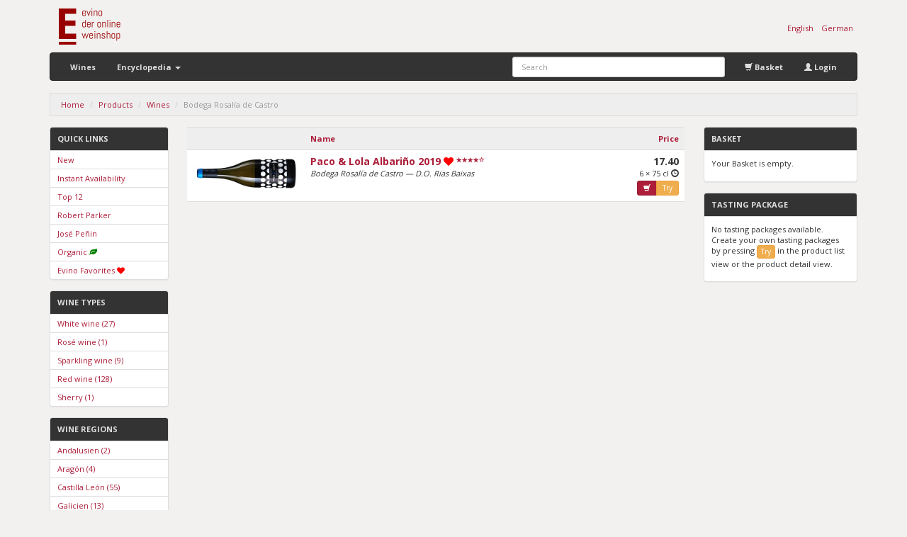

--- FILE ---
content_type: text/html; charset=utf-8
request_url: https://www.evino.ch/en-us/wine/bodega-rosalia-de-castro/
body_size: 7096
content:
<!DOCTYPE html>
<html lang="en-us">
<head>
  <meta charset="utf-8">
  <meta name="viewport" content="width=device-width, initial-scale=1.0">
  <meta name="description" content="">
  <meta name="keywords" content="">
  <meta name="author" content="Evino GmbH – www.evino.ch">
  <meta name="google-site-verification" content="l2GLxQAadHOBcezQsPdWbJpCrPlrJeUUtK0qr9DA7AA" />
  <link rel="shortcut icon" href="/static/shop/ico/favicon.ico">


  <title>Evino – Der Online Weinshop</title>

  <link href='//fonts.googleapis.com/css?family=Open+Sans:400,300,700' rel='stylesheet' type='text/css'>
  <link href="/static/shop3/bootstrap3/css/bootstrap.min.css" rel="stylesheet">
  <link href="/static/shop3/bootstrap3/css/evino-theme.css" rel="stylesheet">
  <link href="/static/shop3/bootstrap3/css/overrides.css" rel="stylesheet">
  <link href="/static/shop/css/typeahead.js-bootstrap.css" rel="stylesheet">
  <link href="//maxcdn.bootstrapcdn.com/font-awesome/4.2.0/css/font-awesome.min.css" rel="stylesheet">

  
    <link rel="alternate" hreflang="en-us" href="/en-us/wine/bodega-rosalia-de-castro/">
  
    <link rel="alternate" hreflang="de-ch" href="/de-ch/wein/bodega-rosalia-de-castro/">
  

  <script src="/static/shop3/js/jquery.js"></script>
  <!-- HTML5 shim and Respond.js IE8 support of HTML5 elements and media queries -->
  <!--[if lt IE 9]>
      <script src="/static/shop3/js/html5shiv.js"></script>
      <script src="/static/shop3/js/respond.min.js"></script>
  <![endif]-->
  <script>
    (function(i,s,o,g,r,a,m){i['GoogleAnalyticsObject']=r;i[r]=i[r]||function(){
    (i[r].q=i[r].q||[]).push(arguments)},i[r].l=1*new Date();a=s.createElement(o),
    m=s.getElementsByTagName(o)[0];a.async=1;a.src=g;m.parentNode.insertBefore(a,m)
    })(window,document,'script','//www.google-analytics.com/analytics.js','ga');

    ga('create', 'UA-48956939-1', 'auto');
    ga('set', 'forceSSL', true);
    ga('require', 'ec');
    ga('set', '&cu', 'CHF');

    function addToCart(product) {
      ga('ec:addProduct', {
        'id': product.id,
        'name': product.name,
        'price': product.price,
        'quantity': 1
      });
      ga('ec:setAction', 'add');
      ga('send', 'event', 'UX', 'click', 'add to cart');
    }

    function removeFromCart(product) {
      ga('ec:addProduct', {
        'id': product.id,
        'name': product.name,
        'price': product.price,
        'quantity': 1
      });
      ga('ec:setAction', 'remove');
      ga('send', 'event', 'UX', 'click', 'remove from cart');
    }

    function viewProduct(product) {
      ga('ec:addProduct', {
        'id': product.id,
        'name': product.name
      });
      ga('ec:setAction', 'click');
      ga('send', 'event', 'UX', 'click', 'clicked product');
    }

    
  
  
    
    ga('ec:addImpression', {
      'id': 'P2503',
      'name': 'Paco &amp; Lola Albariño 2019',
      'position': 1,
      'list': 'Producer List'
    });
    
  


    ga('send', 'pageview');
  </script>
  
</head>

<body itemscope itemtype="http://schema.org/WebPage">

<div id="wrap">
<div class="container">
  <div class="row">
    <div class="col-md-6"><a class="navbar-brand" href="/en-us/home/"><img src="/static/shop3/img/evino-logo%402x.png" style="height: 51px"></a></div>
    <div class="col-md-18">
      <div class="btn-toolbar pull-right" role="toolbar" style="margin-top: 25px">
      <div class="btn-group">
        
          <a class="btn btn-link" style="padding-left: 5px; padding-right: 5px" href="/en-us/wine/bodega-rosalia-de-castro/" title="English">English</a>
        
          <a class="btn btn-link" style="padding-left: 5px; padding-right: 5px" href="/de-ch/wein/bodega-rosalia-de-castro/" title="German">German</a>
        
      </div>
      
      <!--<div class="btn-group">
          <a class="btn btn-default" href="/currencies/setcurrency/?currency=CHF" title="CHF">CHF</a>
          <a class="btn btn-default" href="/currencies/setcurrency/?currency=EUR" title="Euro">€</a>
      </div>-->
      </div>
    </div>
  </div>

<!-- Fixed navbar -->
  <div class="navbar navbar-inverse">
      <div class="navbar-header">
        <button type="button" class="navbar-toggle" data-toggle="collapse" data-target=".navbar-collapse">
          <span class="icon-bar"></span>
          <span class="icon-bar"></span>
          <span class="icon-bar"></span>
        </button>
      </div>
      
        <div class="navbar-collapse collapse">
          

<ul class="nav navbar-nav">
    <li class="dropdown visible-xs visible-sm"><a class="dropdown-toggle" data-toggle="dropdown" href="#">Wine Types <b class="caret"></b></a>
      <ul class="dropdown-menu">
        
          
            <li><a href="/en-us/wine/white-wine/">White wine (27)</a></li>
          
        
          
            <li><a href="/en-us/wine/rose-wine/">Rosé wine (1)</a></li>
          
        
          
            <li><a href="/en-us/wine/sparkling-wine/">Sparkling wine (9)</a></li>
          
        
          
        
          
            <li><a href="/en-us/wine/red-wine/">Red wine (128)</a></li>
          
        
          
            <li><a href="/en-us/wine/sherry/">Sherry (1)</a></li>
          
        
      </ul>
    </li>
    <li class="dropdown visible-xs visible-sm"><a class="dropdown-toggle" data-toggle="dropdown" href="#">Wine Regions <b class="caret"></b></a>
      <ul class="dropdown-menu">
      
          
              <li><a href="/en-us/wine/andalusien/">Andalusien (2)</a></li>
              
          
      
          
              <li><a href="/en-us/wine/aragon/">Aragón (4)</a></li>
              
          
      
          
              <li><a href="/en-us/wine/castilla-leon/">Castilla León (55)</a></li>
              
          
      
          
              <li><a href="/en-us/wine/galicien/">Galicien (13)</a></li>
              
          
      
          
              <li><a href="/en-us/wine/katalonien/">Katalonien (55)</a></li>
              
          
      
          
              <li><a href="/en-us/wine/la-mancha/">La Mancha (4)</a></li>
              
          
      
          
              <li><a href="/en-us/wine/murcia/">Murcia (1)</a></li>
              
          
      
          
              <li><a href="/en-us/wine/rioja/">Rioja (29)</a></li>
              
          
      
          
              <li><a href="/en-us/wine/valencia/">Valencia (3)</a></li>
              
          
      
      </ul>
    </li>
    <li class="dropdown visible-xs visible-sm"><a class="dropdown-toggle" data-toggle="dropdown" href="#">Quick Links <b class="caret"></b></a>
      <ul class="dropdown-menu">
        <li><a href="/en-us/wine/new/">New</a></li>
        <li><a href="/en-us/wine/available/">Instant Availability</a></li>
        <li><a href="/en-us/wine/top-12/">Top 12</a></li>
        <li><a href="/en-us/wine/robert-parker/">Robert Parker</a></li>
        <li><a href="/en-us/wine/jose-penin/">José Peñin</a></li>
        <li><a href="/en-us/wine/organic/">Organic</a></li>
        <li><a href="/en-us/wine/evino-favorites/">Evino Favorites</a></li>
        
      </ul>
    </li>
        <li><a href="/en-us/wine/">Wines</a></li>
    
  <li class="dropdown"><a class="dropdown-toggle" data-toggle="dropdown" href="#">Encyclopedia <b class="caret"></b></a>
    <ul class="dropdown-menu">
      <li><a href="/en-us/wine/year-rating-table/">Vintage Rating Table</a></li>
    </ul>
  </li>
</ul>

          <ul class="nav navbar-nav navbar-right">
            <li class="hidden-xs hidden-sm"><a href="/en-us/go-checkout/"><i class="glyphicon glyphicon-shopping-cart"></i> Basket</a></li>
            
              <li><a href="/en-us/login/"><i class="glyphicon glyphicon-user"></i> Login</a>
            
          </ul>
          <form class="navbar-form navbar-right hidden-sm hidden-xs" id="search-form" action="/en-us/search/" method="get">
            <div class="form-group">
              <input class="btn" type="submit" name="Go!" style="position: absolute; left: -9999px; visibility: hidden; white-space: nowrap">
              <input type="text" class="typeahead form-control" name="q" value="" placeholder="Search" id="searchinput" accesskey="s" autocomplete="off" spellcheck="false" style="width: 300px">
            </div>
          </form>
        </div>
      
      <!--/.nav-collapse -->
  </div>
  <div class="row">
  <div class="col-xs-24">
    <form class="visible-xs visible-sm" id="search-form" action="/en-us/search/" method="get">
      <div class="input-group">
        <input class="btn" type="submit" name="Go!" style="position: absolute; left: -9999px; visibility: hidden; white-space: nowrap">
        <input type="text" class="form-control" name="q" value="" placeholder="Search" id="searchinput2" accesskey="s" autocomplete="off" spellcheck="false">
        <div class="input-group-btn">
          <a class="btn btn-default" href="/en-us/go-checkout/"><i class="glyphicon glyphicon-shopping-cart"></i></a>
          
            <a class="btn btn-default" href="/en-us/login/"><i class="glyphicon glyphicon-user"></i></a>
        
        </div><!-- /btn-group -->
      </div>
    </form>
  </div>
  </div>


<div class="row">
  <div class="col-md-24 fade in" id="search-bar">
      



  </div>
</div>

<div class="row">
<div class="col-md-24">

<ul class="breadcrumb">
<li><a href="/en-us/home/">Home</a></li>
<li><a href="/en-us/home/">Products</a></li>
<li><a href="/en-us/wine/">Wines</a></li>
<li class="active">Bodega Rosalía de Castro</li>
</ul>


<!-- Messages -->
  
<!-- /Messages -->

<!-- Modal -->
<!--<div class="modal fade" id="euroModal" tabindex="-1" role="dialog" aria-labelledby="myModalLabel" aria-hidden="true">
  <div class="modal-dialog">
    <div class="modal-content">
      <div class="modal-header">
        <h4 class="modal-title" id="myModalLabel">News</h4>
      </div>
      <div class="modal-body">
        <b>€-KURS seit 15. Januar 2015</b>
<p>Wir sind und waren einmal mehr die Ersten und Einzigen die kompromisslos alle Preise dem aktuellen €-Kurs angepasst haben!
Aber prüfen Sie selbst, wie günstig unsere Weine geworden sind. Profitieren Sie solange Vorrat und der niedrige €-Kurs anhält!</p>

<b>BEACHTEN SIE AUSSERDEM:</b>
<p>Clever geniessen - Ihr individuelles Sonderangebot von EVINO. Registrierte Kundinnen und Kunden erhalten von uns alle 2 Monate unsere individuellen Sonderangebote mit teils nochmals deutlich reduzierten Preisen. Profitieren Sie sofort von diesen speziell auf Ihren Geschmack zugeschnittene Weinaktionen.</p>

<p>Legen Sie noch heute ein Kundenkonto an und profitieren Sie sofort von unseren Vorzugspreisen.</p>
      </div>
      <div class="modal-footer">
        <a class="btn btn-default" href="javascript:EuroCookie.createEuroCookie();">Schliessen</a>
      </div>
    </div>
  </div>
</div>-->



<div class="row">
  <!-- Left Column -->
  <div class="col-md-4">
    
      

<!-- Left Navigation -->
<div class="panel panel-default hidden-xs hidden-sm">
  <div class="panel-heading">
    <h3 class="panel-title">Quick Links</h3>
  </div>
  <ul class="list-group">
      <li class="list-group-item"><a href="/en-us/wine/new/">New</a></li>
      <li class="list-group-item"><a href="/en-us/wine/available/">Instant Availability</a></li>
      <li class="list-group-item"><a href="/en-us/wine/top-12/">Top 12</a></li>
      <li class="list-group-item"><a href="/en-us/wine/robert-parker/">Robert Parker</a></li>
      <li class="list-group-item"><a href="/en-us/wine/jose-penin/">José Peñin</a></li>
      <li class="list-group-item"><a href="/en-us/wine/organic/">Organic</a> <i class="fa fa-leaf" style="color: green"></i></li>
      <li class="list-group-item"><a href="/en-us/wine/evino-favorites/">Evino Favorites</a> <i class="fa fa-heart" style="color: red"></i></li>
      
  </ul>
</div>

<div class="panel panel-default hidden-xs hidden-sm">
  <div class="panel-heading">
    <h3 class="panel-title">Wine Types</h3>
  </div>
  <ul class="list-group">
  
      
          <li class="list-group-item"><a href="/en-us/wine/white-wine/">White wine (27)</a></li>
      
  
      
          <li class="list-group-item"><a href="/en-us/wine/rose-wine/">Rosé wine (1)</a></li>
      
  
      
          <li class="list-group-item"><a href="/en-us/wine/sparkling-wine/">Sparkling wine (9)</a></li>
      
  
      
  
      
          <li class="list-group-item"><a href="/en-us/wine/red-wine/">Red wine (128)</a></li>
      
  
      
          <li class="list-group-item"><a href="/en-us/wine/sherry/">Sherry (1)</a></li>
      
  
  </ul>
</div>

<div class="panel panel-default hidden-xs hidden-sm">
  <div class="panel-heading">
    <h3 class="panel-title">Wine Regions</h3>
  </div>
  <ul class="list-group">
      
          
              <li class="list-group-item"><a href="/en-us/wine/andalusien/">Andalusien (2)</a></li>
              
          
      
          
              <li class="list-group-item"><a href="/en-us/wine/aragon/">Aragón (4)</a></li>
              
          
      
          
              <li class="list-group-item"><a href="/en-us/wine/castilla-leon/">Castilla León (55)</a></li>
              
          
      
          
              <li class="list-group-item"><a href="/en-us/wine/galicien/">Galicien (13)</a></li>
              
          
      
          
              <li class="list-group-item"><a href="/en-us/wine/katalonien/">Katalonien (55)</a></li>
              
          
      
          
              <li class="list-group-item"><a href="/en-us/wine/la-mancha/">La Mancha (4)</a></li>
              
          
      
          
              <li class="list-group-item"><a href="/en-us/wine/murcia/">Murcia (1)</a></li>
              
          
      
          
              <li class="list-group-item"><a href="/en-us/wine/rioja/">Rioja (29)</a></li>
              
          
      
          
              <li class="list-group-item"><a href="/en-us/wine/valencia/">Valencia (3)</a></li>
              
          
      
  </ul>
</div>
<!-- /Left Navigation -->
    
  </div>
  <!-- /Left Column -->

  <!-- Center Column -->
  <div class="col-md-15">
    



<!-- Product Table -->
<!--<div class="row">
  <div class="col-md-24" style="margin-bottom: 15px">
    <form class="form-inline">
      <div class="form-group pull-right">
        <select class="form-control">
          <option>Sort by price and name</option>
        </select>
      </div>
    </form>
    <div class="clearfix"></div>
  </div>
</div>-->
<div class="product-list content no-padding" style="background-color: transparent">
  <table id="result_list" class="table table-hover">
    <thead>
    <tr>
      <th></th>
      <th>
        <a href="/en-us/wine/bodega-rosalia-de-castro/?ot=asc&amp;o=name">Name</a>
      </th>
      <th style="width: 80px; text-align: right">
        <a href="/en-us/wine/bodega-rosalia-de-castro/?ot=asc&amp;o=best_price">Price</a>
      </th>
    </tr>
    </thead>
    <tbody>
    
        <tr>
          <td class="thumbnail-image-cell">
            <a onclick="var product={'id': 'P2503', 'name': 'Paco &amp; Lola Albariño 2019'}; viewProduct(product);" href="/en-us/wine/paco-lola-albarino-2019/">
              <img src="/media/CACHE/images/wine_photos/2012_Paco_y_Lola_Albarino_big_1/39e66f1a0f717e6a0ed6de1dfba6c2e1.jpg" style="height: 50px" alt="Paco &amp; Lola Albariño 2019" class="hidden-xss img-responsive"/>
              <img src="/media/CACHE/images/wine_photos/2012_Paco_y_Lola_Albarino_big_1/ced7b2ff141ede6147c6dd20591b147a.jpg" style="width: 30px" alt="Paco &amp; Lola Albariño 2019" class="visible-xss"/>
            </a>
          </td>
          <td>
            
            <h4><a onclick="var product={'id': 'P2503', 'name': 'Paco &amp; Lola Albariño 2019'}; viewProduct(product);" href="/en-us/wine/paco-lola-albarino-2019/">Paco &amp; Lola Albariño 2019</a> <i class="fa fa-heart" style="color: red" data-rel="tooltip" title="Evino Favorite"></i> <span style="font-size: 6pt"><a data-rel="tooltip" title="Very good year" href="/en-us/wine/galicien/rias-baixas/very-good/"><i class="glyphicon glyphicon-star" style="top: -3px"></i><i class="glyphicon glyphicon-star" style="top: -3px"></i><i class="glyphicon glyphicon-star" style="top: -3px"></i><i class="glyphicon glyphicon-star" style="top: -3px"></i><i class="glyphicon glyphicon-star-empty" style="top: -3px"></i></a></span></h4>
            <p><i>Bodega Rosalía de Castro — D.O. Rias Baixas</i></p>
            
            
          </td>
          <td style="width: 88px; text-align: right;">
            
              <h4>17.40</h4>
            
            <p>
              6 × 75 cl
              <i style="" class="glyphicon glyphicon-time" data-rel="tooltip" data-html="true" data-placement="left" title="<div style='text-align: left'>2 Bottles deliverable by  (ohne Gewähr)<br/>Bei Bestellung bis  </div>"></i>
            </p>
            
              <div class="btn-group btn-group-sm">
                <a class="btn btn-primary" rel="nofollow" onclick="var product={'id': 'P2503', 'name': 'Paco &amp; Lola Albariño 2019', 'price': '17.40' }; addToCart(product);" href="/en-us/buy/2503/?next=/en-us/wine/bodega-rosalia-de-castro/"><i class="glyphicon glyphicon-shopping-cart"></i></a>
                
                  <a class="btn btn-warning" rel="nofollow" href="/en-us/try/2503/?next=/en-us/wine/bodega-rosalia-de-castro/">Try</a>
                
              </div>
            
            
          </td>
        </tr>
    
    </tbody>
  </table>
  
</div>


  </div>
  <!-- /Center Column -->

  <!-- Right Column -->
  <div class="col-md-5">
    
      

<!-- Left Navigation -->
<div class="panel panel-default">
  <div class="panel-heading">
    <h3 class="panel-title">Basket</h3>
  </div>
  <div class="panel-body">
  
<p>Your Basket is empty.</p>

  </div>
</div>

<div class="panel panel-default">
  <div class="panel-heading">
    <h3 class="panel-title">Tasting Package</h3>
  </div>
  <div class="panel-body">
    
      <p>No tasting packages available. Create your own tasting packages by pressing <a class="btn btn-warning btn-xs">Try</a> in the product list view or the product detail view.</p>
    
  </div>
</div>


    
  </div>
  <!-- /Right Column -->
</div>

</div>
</div>
</div>
</div>

<div id="footer">
  <div class="container">
    <div class="row">
        <div class="col-sm-5 col-sm-offset-1 footer-column">
            <h4>Evino</h4>
            <ul class="list-unstyled">
                <li><a href="/en-us/impressum/">Impressum</a></li>
                <li><a href="/en-us/contact/">Contact</a></li>
            </ul>
        </div>
        <div class="col-sm-6 footer-column footer-border">
            <h4>Zahlungsarten</h4>
            <ul class="list-unstyled">
                <li>Rechnung</li>
                <li>E-Banking</li>
                <li>Postfinance Card/E-Finance</li>
                <li>Kreditkarten</li>
                <li>SaferPay</li>
            </ul>
        </div>
        <div class="col-sm-6 footer-column footer-border">
            <h4>Terms and Conditions</h4>
            <ul class="list-unstyled">
                <li><a href="/en-us/terms-and-conditions/">Terms and Conditions</a></li>
                <li><a href="/en-us/wiederrufsrecht/">Wiederrufsrecht</a></li>
                <li><a href="/static/shop3/pdf/evino-datenschutz.pdf">Privacy Policy</a></li>
                <li><a href="/en-us/payment-types/">Payment methods</a></li>
                <li><a href="/en-us/delivery-costs/">Shipping costs</a></li>
                <li><a href="/en-us/amount-discount/">Volume discount</a></li>
                <li><a href="/en-us/bonus-system/">Bonus System</a></li>
            </ul>
        </div>
        <div class="col-sm-5 footer-column footer-border">
            <h4>Shop</h4>
            <ul class="list-unstyled">
                <li><a href="http://www.foodswinesfromspain.com/" target="_blank"><img src="/static/shop3/img/winesfromspain_logo.png" height="50"></a></li>
                <li><a href="/static/shop3/pdf/pci-dss-certificate-validation3.pdf" target="_blank"><img src="/static/shop3/img/pic-dss-saq3.png" height="30"></a></li>
            </ul>
        </div>
    </div>
  </div>
</div>
<div id="footer2">
  <div class="container text-center">
    <p class="text-muted">Evino GmbH, Kugelgasse 17, CH-8708 Männedorf, Telefon 043 810 5963, E-Mail <a href="mailto:shop@evino.ch">shop@evino.ch</a></p>
  </div>
</div>

<script src="/static/shop3/bootstrap3/js/bootstrap.min.js"></script>
<script src="/static/shop3/js/handlebars-v2.0.0.min.js"></script>
<script src="/static/shop3/js/typeahead.bundle.min.js"></script>
<script src="/static/shop/js/ajax_csrf.js"></script>
<script src="/static/shop/js/underscore-min.js"></script>
<script>
    $('img[data-rel=tooltip]').tooltip();
    $('i[data-rel=tooltip]').tooltip();
    $('a[data-rel=tooltip]').tooltip();
</script>

<script>

var users = {};
var userLabels = [];

$(document).ready(function() {

  var wines = new Bloodhound({
    datumTokenizer: Bloodhound.tokenizers.obj.whitespace('value'),
    queryTokenizer: Bloodhound.tokenizers.whitespace,
    remote: '/en-us/typeahead-wine/?q=%QUERY'
  });

  var grapes = new Bloodhound({
    datumTokenizer: Bloodhound.tokenizers.obj.whitespace('value'),
    queryTokenizer: Bloodhound.tokenizers.whitespace,
    remote: '/en-us/typeahead-grape/?q=%QUERY'
  });

  var producers = new Bloodhound({
    datumTokenizer: Bloodhound.tokenizers.obj.whitespace('value'),
    queryTokenizer: Bloodhound.tokenizers.whitespace,
    remote: '/en-us/typeahead-producer/?q=%QUERY'
  });

  var regions = new Bloodhound({
    datumTokenizer: Bloodhound.tokenizers.obj.whitespace('value'),
    queryTokenizer: Bloodhound.tokenizers.whitespace,
    remote: '/en-us/typeahead-region/?q=%QUERY'
  });

  var domains = new Bloodhound({
    datumTokenizer: Bloodhound.tokenizers.obj.whitespace('value'),
    queryTokenizer: Bloodhound.tokenizers.whitespace,
    remote: '/en-us/typeahead-domain/?q=%QUERY'
  });

  wines.initialize();
  grapes.initialize();
  producers.initialize();
  regions.initialize();
  domains.initialize();


  $('#searchinput').typeahead({
        highlight: false
      },
      {
        name: 'wines',
        source: wines.ttAdapter(),
        templates: {
          header: '<h4 class="league-name">Wines</h4>',
          suggestion: Handlebars.compile(
              ['',
              '<div class="typeahead_labels">',
                  '<div class="typeahead_primary"><b>{{{highlighted}}}</b></div>',
                  '<div class="typeahead_secondary">{{ region }} – {{ domain }}</div>',
              '</div>',
              ''
              ].join('\n')
          )
        }
      },
      {
        name: 'grapes',
        source: grapes.ttAdapter(),
        templates: {
          header: '<h4 class="league-name">Grapes</h4>',
          suggestion: Handlebars.compile(
              ['',
              '<div class="typeahead_labels">',
                  '<div class="typeahead_primary"><b>{{{highlighted}}}</b></div>',
              '</div>',
              ''
              ].join('\n')
          )
        }
      },
      {
        name: 'producers',
        source: producers.ttAdapter(),
        templates: {
          header: '<h4 class="league-name">Producers</h4>',
          suggestion: Handlebars.compile(
              ['',
              '<div class="typeahead_labels">',
                  '<div class="typeahead_primary"><b>{{{highlighted}}}</b></div>',
              '</div>',
              ''
              ].join('\n')
          )
        }
      },
      {
        name: 'regions',
        source: regions.ttAdapter(),
        templates: {
          header: '<h4 class="league-name">Regions</h4>',
          suggestion: Handlebars.compile(
              ['',
              '<div class="typeahead_labels">',
                  '<div class="typeahead_primary"><b>{{{highlighted}}}</b></div>',
              '</div>',
              ''
              ].join('\n')
          )
        }
      }
      ,{
        name: 'domains',
        source: domains.ttAdapter(),
        templates: {
          header: '<h4 class="league-name">Domains</h4>',
          suggestion: Handlebars.compile(
              ['',
              '<div class="typeahead_labels">',
                  '<div class="typeahead_primary"><b>{{{highlighted}}}</b></div>',
              '</div>',
              ''
              ].join('\n')
          )
        }
      }
  );

  $('#searchinput2').typeahead({
        highlight: false
      },
      {
        name: 'wines',
        source: wines.ttAdapter(),
        templates: {
          header: '<h4 class="league-name">Wines</h4>',
          suggestion: Handlebars.compile(
              ['',
              '<div class="typeahead_labels">',
                  '<div class="typeahead_primary"><b>{{{highlighted}}}</b></div>',
                  '<div class="typeahead_secondary">{{ region }} – {{ domain }}</div>',
              '</div>',
              ''
              ].join('\n')
          )
        }
      },
      {
        name: 'grapes',
        source: grapes.ttAdapter(),
        templates: {
          header: '<h4 class="league-name">Grapes</h4>',
          suggestion: Handlebars.compile(
              ['',
              '<div class="typeahead_labels">',
                  '<div class="typeahead_primary"><b>{{{highlighted}}}</b></div>',
              '</div>',
              ''
              ].join('\n')
          )
        }
      },
      {
        name: 'producers',
        source: producers.ttAdapter(),
        templates: {
          header: '<h4 class="league-name">Producers</h4>',
          suggestion: Handlebars.compile(
              ['',
              '<div class="typeahead_labels">',
                  '<div class="typeahead_primary"><b>{{{highlighted}}}</b></div>',
              '</div>',
              ''
              ].join('\n')
          )
        }
      },
      {
        name: 'regions',
        source: regions.ttAdapter(),
        templates: {
          header: '<h4 class="league-name">Regions</h4>',
          suggestion: Handlebars.compile(
              ['',
              '<div class="typeahead_labels">',
                  '<div class="typeahead_primary"><b>{{{highlighted}}}</b></div>',
              '</div>',
              ''
              ].join('\n')
          )
        }
      }
      ,{
        name: 'domains',
        source: domains.ttAdapter(),
        templates: {
          header: '<h4 class="league-name">Domains</h4>',
          suggestion: Handlebars.compile(
              ['',
              '<div class="typeahead_labels">',
                  '<div class="typeahead_primary"><b>{{{highlighted}}}</b></div>',
              '</div>',
              ''
              ].join('\n')
          )
        }
      }
  );

  $("#searchinput").on('typeahead:selected', function($e, data) {
      window.location = data.url;
  });

  $("#searchinput2").on('typeahead:selected', function($e, data) {
      window.location = data.url;
  });

  $("#search-form").on('submit', function($e) {
      $e.preventDefault();
  });

  

});

/*
var EuroCookie = {

    createCookie: function (name, value, days) {
        var date = new Date(),
                expires = '';
        if (days) {
            date.setTime(date.getTime() + (days * 24 * 60 * 60 * 1000));
            expires = "; expires=" + date.toGMTString();
        } else {
            expires = "";
        }
        document.cookie = name + "=" + value + expires + "; path=/";
    },

    createEuroCookie: function () {
        this.createCookie('eurocookie_accepted', '1', 10 * 365);

        if (typeof (window.$) === 'function') {
            $('#euroModal').modal('hide');
        }

    }
}
*/

</script>

</body>
</html>


--- FILE ---
content_type: text/css
request_url: https://www.evino.ch/static/shop3/bootstrap3/css/overrides.css
body_size: 1053
content:
/* Sticky footer styles
-------------------------------------------------- */

/* Remove the glow when pressing a button */
.btn:focus {
    outline: none;
}

.navbar-nav>li>a {
    color: #ddd;
    font-weight: bold;
}

.tab-content {
    padding: 10px;
}

.highlighted {
    color: #ac1e39;
}

html,
body {
  height: 100%;
  /* The html and body elements cannot have any padding or margin. */
}

/* Wrapper for page content to push down footer */
#wrap {
  min-height: 100%;
  height: auto;
  /* Negative indent footer by its height */
  margin: 0 auto -200px;
  /* Pad bottom by footer height */
  padding: 0 0 200px;
}

/* Set the fixed height of the footer here */
#footer {
  margin-top: 20px;
  height: 140px;
  background-color: #eeeeee;
  border-top: 1px solid #dddddd;
}

.footer-column {
    padding-right: 20px;
    padding-left: 20px;
}

.footer-border {
    border-left: 1px solid #dddddd;
}

#footer2 {
  height: 60px;
  background-color: #333333;
  color: #eeeeee;
}

.container .text-muted {
margin: 20px 0;
}

.carousel-control .icon-next, .carousel-control .glyphicon-chevron-right {
    right: 15%;
}

.carousel-control .icon-next, .carousel-control .glyphicon-chevron-left {
    left: 15%;
}

.spacer {
    margin-top: 30px;
    margin-bottom: 30px;
}

.badge-inverse {
    background-color:#333;
}

.badge-important {
    background-color: #990000;
}

.visible-xss,
tr.visible-xss,
th.visible-xss,
td.visible-xss {
  display: none !important;
}
@media (max-width: 480px) {
  .visible-xss {
    display: block !important;
  }
  tr.visible-xss {
    display: table-row !important;
  }
  th.visible-xss,
  td.visible-xss {
    display: table-cell !important;
  }
}

.hidden-xss {
  display: block !important;
}
tr.hidden-xss {
  display: table-row !important;
}
th.hidden-xss,
td.hidden-xss {
  display: table-cell !important;
}
@media (max-width: 480px) {
  .hidden-xss,
  tr.hidden-xss,
  th.hidden-xss,
  td.hidden-xss {
    display: none !important;
  }
}

.thumbnail-image-cell {
    vertical-align: middle;
    width: 166px;
}

@media (max-width: 480px) {
  .thumbnail-image-cell {
      vertical-align: middle;
      width: 38px;
      padding: 4px;
  }
}

.product-list {
    border-right: 0;
    border-left: 0;
}
.product-list table {
    margin-bottom: 0;
}
.product-list .table > tbody > tr > td {
    border-top: 0;
    border-bottom: 1px solid #dddddd;
    border-right: 0;
    background-color: #FFFFFF;
}
.product-list .table > thead > tr > th {
    border-bottom: 1px solid #dddddd;

}

.label {
    font-size: 85%;
    padding: .1em .6em .2em;
}

#result_list > thead > tr > th {
    border-top: 1px solid #dddddd;
    border-bottom: 1px solid #dddddd;
    background-color: #eeeeee;
}

.breadcrumb {
    border: 1px solid #dddddd;
    background-color: #eeeeee;
    border-radius: 0;
}

.modal-dialog-center {
    margin-top: 15%;
}


--- FILE ---
content_type: text/plain
request_url: https://www.google-analytics.com/j/collect?v=1&_v=j102&a=1246536161&t=pageview&cu=CHF&_s=1&dl=https%3A%2F%2Fwww.evino.ch%2Fen-us%2Fwine%2Fbodega-rosalia-de-castro%2F&ul=en-us%40posix&dt=Evino%20%E2%80%93%20Der%20Online%20Weinshop&sr=1280x720&vp=1280x720&_u=aGBAAUIJAAAAACAMI~&jid=1519703502&gjid=1190361260&cid=1165389702.1769021372&tid=UA-48956939-1&_gid=2141542759.1769021372&_r=1&_slc=1&il1nm=Producer%20List&il1pi1id=P2503&il1pi1nm=Paco%20%26amp%3B%20Lola%20Albari%C3%B1o%202019&il1pi1ps=1&z=1612454170
body_size: -449
content:
2,cG-Z11QNQ6NJJ

--- FILE ---
content_type: application/javascript; charset=utf-8
request_url: https://www.evino.ch/static/shop3/js/typeahead.bundle.min.js
body_size: 10647
content:
(function(f){var e=function(){return{isMsie:function(){return/(msie|trident)/i.test(navigator.userAgent)?navigator.userAgent.match(/(msie |rv:)(\d+(.\d+)?)/i)[2]:!1},isBlankString:function(b){return!b||/^\s*$/.test(b)},escapeRegExChars:function(b){return b.replace(/[\-\[\]\/\{\}\(\)\*\+\?\.\\\^\$\|]/g,"\\$&")},isString:function(b){return"string"===typeof b},isNumber:function(b){return"number"===typeof b},isArray:f.isArray,isFunction:f.isFunction,isObject:f.isPlainObject,isUndefined:function(b){return"undefined"===
typeof b},toStr:function(b){return e.isUndefined(b)||null===b?"":b+""},bind:f.proxy,each:function(b,e){f.each(b,function(b,c){return e(c,b)})},map:f.map,filter:f.grep,every:function(b,e){var d=!0;if(!b)return d;f.each(b,function(c,a){if(!(d=e.call(null,a,c,b)))return!1});return!!d},some:function(b,e){var d=!1;if(!b)return d;f.each(b,function(c,a){if(d=e.call(null,a,c,b))return!1});return!!d},mixin:f.extend,getUniqueId:function(){var b=0;return function(){return b++}}(),templatify:function(b){function e(){return String(b)}
return f.isFunction(b)?b:e},defer:function(b){setTimeout(b,0)},debounce:function(b,e,d){var c,a;return function(){var g=this,l=arguments,n;n=d&&!c;clearTimeout(c);c=setTimeout(function(){c=null;d||(a=b.apply(g,l))},e);n&&(a=b.apply(g,l));return a}},throttle:function(b,e){var d,c,a,g,l,n;l=0;n=function(){l=new Date;a=null;g=b.apply(d,c)};return function(){var k=new Date,m=e-(k-l);d=this;c=arguments;0>=m?(clearTimeout(a),a=null,l=k,g=b.apply(d,c)):a||(a=setTimeout(n,m));return g}},noop:function(){}}}(),
A=function(){function b(c){return(c=e.toStr(c))?c.split(/\s+/):[]}function f(c){return(c=e.toStr(c))?c.split(/\W+/):[]}function d(c){return function(){var a=[].slice.call(arguments,0);return function(g){var l=[];e.each(a,function(a){l=l.concat(c(e.toStr(g[a])))});return l}}}return{nonword:f,whitespace:b,obj:{nonword:d(f),whitespace:d(b)}}}(),v=function(){function b(c){this.maxSize=e.isNumber(c)?c:100;this.reset();0>=this.maxSize&&(this.set=this.get=f.noop)}function h(){this.head=this.tail=null}function d(c,
a){this.key=c;this.val=a;this.prev=this.next=null}e.mixin(b.prototype,{set:function(c,a){var g=this.list.tail;this.size>=this.maxSize&&(this.list.remove(g),delete this.hash[g.key]);(g=this.hash[c])?(g.val=a,this.list.moveToFront(g)):(g=new d(c,a),this.list.add(g),this.hash[c]=g,this.size++)},get:function(c){if(c=this.hash[c])return this.list.moveToFront(c),c.val},reset:function(){this.size=0;this.hash={};this.list=new h}});e.mixin(h.prototype,{add:function(c){this.head&&(c.next=this.head,this.head.prev=
c);this.head=c;this.tail=this.tail||c},remove:function(c){c.prev?c.prev.next=c.next:this.head=c.next;c.next?c.next.prev=c.prev:this.tail=c.prev},moveToFront:function(c){this.remove(c);this.add(c)}});return b}(),B=function(){function b(a){this.prefix=["__",a,"__"].join("");this.ttlKey="__ttl__";this.keyMatcher=new RegExp("^"+e.escapeRegExChars(this.prefix))}function f(a){return JSON.stringify(e.isUndefined(a)?null:a)}var d;try{d=window.localStorage,d.setItem("~~~","!"),d.removeItem("~~~")}catch(c){d=
null}e.mixin(b.prototype,d&&window.JSON?{_prefix:function(a){return this.prefix+a},_ttlKey:function(a){return this._prefix(a)+this.ttlKey},get:function(a){this.isExpired(a)&&this.remove(a);a=d.getItem(this._prefix(a));return JSON.parse(a)},set:function(a,g,c){e.isNumber(c)?d.setItem(this._ttlKey(a),f((new Date).getTime()+c)):d.removeItem(this._ttlKey(a));return d.setItem(this._prefix(a),f(g))},remove:function(a){d.removeItem(this._ttlKey(a));d.removeItem(this._prefix(a));return this},clear:function(){var a,
g,c=[],b=d.length;for(a=0;a<b;a++)(g=d.key(a)).match(this.keyMatcher)&&c.push(g.replace(this.keyMatcher,""));for(a=c.length;a--;)this.remove(c[a]);return this},isExpired:function(a){a=d.getItem(this._ttlKey(a));a=JSON.parse(a);return e.isNumber(a)&&(new Date).getTime()>a?!0:!1}}:{get:e.noop,set:e.noop,remove:e.noop,clear:e.noop,isExpired:e.noop});return b}(),x=function(){function b(a){a=a||{};this.cancelled=!1;this.lastUrl=null;this._send=a.transport?h(a.transport):f.ajax;this._get=a.rateLimiter?
a.rateLimiter(this._get):this._get;this._cache=!1===a.cache?new v(0):g}function h(a){return function(g,c){var b=f.Deferred();a(g,c,function(a){e.defer(function(){b.resolve(a)})},function(a){e.defer(function(){b.reject(a)})});return b}}var d=0,c={},a=6,g=new v(10);b.setMaxPendingRequests=function(g){a=g};b.resetCache=function(){g.reset()};e.mixin(b.prototype,{_get:function(g,b,k){function e(a){k&&k(null,a);q._cache.set(g,a)}function f(){k&&k(!0)}function h(){d--;delete c[g];q.onDeckRequestArgs&&(q._get.apply(q,
q.onDeckRequestArgs),q.onDeckRequestArgs=null)}var q=this,p;this.cancelled||g!==this.lastUrl||((p=c[g])?p.done(e).fail(f):d<a?(d++,c[g]=this._send(g,b).done(e).fail(f).always(h)):this.onDeckRequestArgs=[].slice.call(arguments,0))},get:function(a,g,c){var b;e.isFunction(g)&&(c=g,g={});this.cancelled=!1;this.lastUrl=a;(b=this._cache.get(a))?e.defer(function(){c&&c(null,b)}):this._get(a,g,c);return!!b},cancel:function(){this.cancelled=!0}});return b}(),C=function(){function b(a){a=a||{};a.datumTokenizer&&
a.queryTokenizer||f.error("datumTokenizer and queryTokenizer are both required");this.datumTokenizer=a.datumTokenizer;this.queryTokenizer=a.queryTokenizer;this.reset()}function h(a){a=e.filter(a,function(a){return!!a});return a=e.map(a,function(a){return a.toLowerCase()})}function d(a){for(var g={},c=[],b=0,d=a.length;b<d;b++)g[a[b]]||(g[a[b]]=!0,c.push(a[b]));return c}function c(a,g){function c(a,g){return a-g}var b=0,d=0,e=[];a=a.sort(c);g=g.sort(c);for(var f=a.length,h=g.length;b<f&&d<h;)a[b]<
g[d]?b++:(a[b]>g[d]||(e.push(a[b]),b++),d++);return e}e.mixin(b.prototype,{bootstrap:function(a){this.datums=a.datums;this.trie=a.trie},add:function(a){var g=this;a=e.isArray(a)?a:[a];e.each(a,function(a){var c;c=g.datums.push(a)-1;a=h(g.datumTokenizer(a));e.each(a,function(a){var b,l;b=g.trie;for(a=a.split("");l=a.shift();)b=b.children[l]||(b.children[l]={ids:[],children:{}}),b.ids.push(c)})})},get:function(a){var g=this,b;a=h(this.queryTokenizer(a));e.each(a,function(a){var d,e;if(b&&0===b.length)return!1;
d=g.trie;for(a=a.split("");d&&(e=a.shift());)d=d.children[e];if(d&&0===a.length)d=d.ids.slice(0),b=b?c(b,d):d;else return b=[],!1});return b?e.map(d(b),function(a){return g.datums[a]}):[]},reset:function(){this.datums=[];this.trie={ids:[],children:{}}},serialize:function(){return{datums:this.datums,trie:this.trie}}});return b}(),t=function(){return{local:function(b){return b.local||null},prefetch:function(b){var h;h={url:null,thumbprint:"",ttl:864E5,filter:null,ajax:{}};if(b=b.prefetch||null)b=e.isString(b)?
{url:b}:b,b=e.mixin(h,b),b.thumbprint="0.10.5"+b.thumbprint,b.ajax.type=b.ajax.type||"GET",b.ajax.dataType=b.ajax.dataType||"json",!b.url&&f.error("prefetch requires url to be set");return b},remote:function(b){function h(a){return function(g){return e.debounce(g,a)}}function d(a){return function(g){return e.throttle(g,a)}}var c;c={url:null,cache:!0,wildcard:"%QUERY",replace:null,rateLimitBy:"debounce",rateLimitWait:300,send:null,filter:null,ajax:{}};if(b=b.remote||null)b=e.isString(b)?{url:b}:b,
b=e.mixin(c,b),b.rateLimiter=/^throttle$/i.test(b.rateLimitBy)?d(b.rateLimitWait):h(b.rateLimitWait),b.ajax.type=b.ajax.type||"GET",b.ajax.dataType=b.ajax.dataType||"json",delete b.rateLimitBy,delete b.rateLimitWait,!b.url&&f.error("remote requires url to be set");return b}}}();(function(b){function h(a){a&&(a.local||a.prefetch||a.remote)||f.error("one of local, prefetch, or remote is required");this.limit=a.limit||5;this.sorter=d(a.sorter);this.dupDetector=a.dupDetector||c;this.local=t.local(a);
this.prefetch=t.prefetch(a);this.remote=t.remote(a);this.cacheKey=this.prefetch?this.prefetch.cacheKey||this.prefetch.url:null;this.index=new C({datumTokenizer:a.datumTokenizer,queryTokenizer:a.queryTokenizer});this.storage=this.cacheKey?new B(this.cacheKey):null}function d(a){function c(b){return b.sort(a)}function b(a){return a}return e.isFunction(a)?c:b}function c(){return!1}var a;a=b.Bloodhound;b.Bloodhound=h;h.noConflict=function(){b.Bloodhound=a;return h};h.tokenizers=A;e.mixin(h.prototype,
{_loadPrefetch:function(a){function c(d){b.clear();b.add(a.filter?a.filter(d):d);b._saveToStorage(b.index.serialize(),a.thumbprint,a.ttl)}var b=this,d;(d=this._readFromStorage(a.thumbprint))?(this.index.bootstrap(d),d=f.Deferred().resolve()):d=f.ajax(a.url,a.ajax).done(c);return d},_getFromRemote:function(a,c){function b(a,g){a?c([]):c(d.remote.filter?d.remote.filter(g):g)}var d=this,e;if(this.transport)return a=a||"",e=encodeURIComponent(a),e=this.remote.replace?this.remote.replace(this.remote.url,
a):this.remote.url.replace(this.remote.wildcard,e),this.transport.get(e,this.remote.ajax,b)},_cancelLastRemoteRequest:function(){this.transport&&this.transport.cancel()},_saveToStorage:function(a,c,b){this.storage&&(this.storage.set("data",a,b),this.storage.set("protocol",location.protocol,b),this.storage.set("thumbprint",c,b))},_readFromStorage:function(a){var c,b,d;this.storage&&(c=this.storage.get("data"),b=this.storage.get("protocol"),d=this.storage.get("thumbprint"));a=d!==a||b!==location.protocol;
return c&&!a?c:null},_initialize:function(){function a(){c.add(e.isFunction(b)?b():b)}var c=this,b=this.local,d;d=this.prefetch?this._loadPrefetch(this.prefetch):f.Deferred().resolve();b&&d.done(a);this.transport=this.remote?new x(this.remote):null;return this.initPromise=d.promise()},initialize:function(a){return!this.initPromise||a?this._initialize():this.initPromise},add:function(a){this.index.add(a)},get:function(a,c){function b(a){var g=f.slice(0);e.each(a,function(a){!e.some(g,function(c){return d.dupDetector(a,
c)})&&g.push(a);return g.length<d.limit});c&&c(d.sorter(g))}var d=this,f=[],h=!1,f=this.index.get(a),f=this.sorter(f).slice(0,this.limit);f.length<this.limit?h=this._getFromRemote(a,b):this._cancelLastRemoteRequest();h||(0<f.length||!this.transport)&&c&&c(f)},clear:function(){this.index.reset()},clearPrefetchCache:function(){this.storage&&this.storage.clear()},clearRemoteCache:function(){this.transport&&x.resetCache()},ttAdapter:function(){return e.bind(this.get,this)}});return h})(this);var p=function(){var b=
{wrapper:{position:"relative",display:"inline-block"},hint:{position:"absolute",top:"0",left:"0",borderColor:"transparent",boxShadow:"none",opacity:"1"},input:{position:"relative",verticalAlign:"top",backgroundColor:"transparent"},inputWithNoHint:{position:"relative",verticalAlign:"top"},dropdown:{position:"absolute",top:"100%",left:"0",zIndex:"100",display:"none"},suggestions:{display:"block"},suggestion:{whiteSpace:"nowrap",cursor:"pointer"},suggestionChild:{whiteSpace:"normal"},ltr:{left:"0",right:"auto"},
rtl:{left:"auto",right:" 0"}};e.isMsie()&&e.mixin(b.input,{backgroundImage:"url([data-uri])"});e.isMsie()&&7>=e.isMsie()&&e.mixin(b.input,{marginTop:"-1px"});return b}(),y=function(){function b(b){b&&b.el||f.error("EventBus initialized without el");this.$el=f(b.el)}e.mixin(b.prototype,{trigger:function(b){var d=[].slice.call(arguments,1);this.$el.trigger("typeahead:"+b,d)}});return b}(),u=function(){function b(a,b,e,f){if(!e)return this;
b=b.split(c);e=f?d(e,f):e;for(this._callbacks=this._callbacks||{};f=b.shift();)this._callbacks[f]=this._callbacks[f]||{sync:[],async:[]},this._callbacks[f][a].push(e);return this}function e(a,c,b){return function(){for(var d,e=0,f=a.length;!d&&e<f;e+=1)d=!1===a[e].apply(c,b);return!d}}function d(a,c){return a.bind?a.bind(c):function(){a.apply(c,[].slice.call(arguments,0))}}var c=/\s+/,a=function(){return window.setImmediate?function(a){setImmediate(function(){a()})}:function(a){setTimeout(function(){a()},
0)}}();return{onSync:function(a,c,d){return b.call(this,"sync",a,c,d)},onAsync:function(a,c,d){return b.call(this,"async",a,c,d)},off:function(a){var b;if(!this._callbacks)return this;for(a=a.split(c);b=a.shift();)delete this._callbacks[b];return this},trigger:function(b){var d,f,k,m,w;if(!this._callbacks)return this;b=b.split(c);for(k=[].slice.call(arguments,1);(d=b.shift())&&(f=this._callbacks[d]);)m=e(f.sync,this,[d].concat(k)),w=e(f.async,this,[d].concat(k)),m()&&a(w);return this}}}(),D=function(b){function f(c,
a,b){for(var d=[],n=0,k=c.length;n<k;n++)d.push(e.escapeRegExChars(c[n]));c=b?"\\b("+d.join("|")+")\\b":"("+d.join("|")+")";return a?new RegExp(c):new RegExp(c,"i")}var d={node:null,pattern:null,tagName:"strong",className:null,wordsOnly:!1,caseSensitive:!1};return function(c){function a(a){var d,g,e;if(d=l.exec(a.data))e=b.createElement(c.tagName),c.className&&(e.className=c.className),g=a.splitText(d.index),g.splitText(d[0].length),e.appendChild(g.cloneNode(!0)),a.parentNode.replaceChild(e,g);return!!d}
function g(a,c){for(var b,d=0;d<a.childNodes.length;d++)b=a.childNodes[d],3===b.nodeType?d+=c(b)?1:0:g(b,c)}var l;c=e.mixin({},d,c);c.node&&c.pattern&&(c.pattern=e.isArray(c.pattern)?c.pattern:[c.pattern],l=f(c.pattern,c.caseSensitive,c.wordsOnly),g(c.node,a))}}(window.document),z=function(){function b(a){var b=this,d,n,k,m;a=a||{};a.input||f.error("input is missing");d=e.bind(this._onBlur,this);n=e.bind(this._onFocus,this);k=e.bind(this._onKeydown,this);m=e.bind(this._onInput,this);this.$hint=f(a.hint);
this.$input=f(a.input).on("blur.tt",d).on("focus.tt",n).on("keydown.tt",k);0===this.$hint.length&&(this.setHint=this.getHint=this.clearHint=this.clearHintIfInvalid=e.noop);if(e.isMsie())this.$input.on("keydown.tt keypress.tt cut.tt paste.tt",function(a){c[a.which||a.keyCode]||e.defer(e.bind(b._onInput,b,a))});else this.$input.on("input.tt",m);this.query=this.$input.val();this.$overflowHelper=h(this.$input)}function h(a){return f('<pre aria-hidden="true"></pre>').css({position:"absolute",visibility:"hidden",
whiteSpace:"pre",fontFamily:a.css("font-family"),fontSize:a.css("font-size"),fontStyle:a.css("font-style"),fontVariant:a.css("font-variant"),fontWeight:a.css("font-weight"),wordSpacing:a.css("word-spacing"),letterSpacing:a.css("letter-spacing"),textIndent:a.css("text-indent"),textRendering:a.css("text-rendering"),textTransform:a.css("text-transform")}).insertAfter(a)}function d(a){return a.altKey||a.ctrlKey||a.metaKey||a.shiftKey}var c;c={9:"tab",27:"esc",37:"left",39:"right",13:"enter",38:"up",40:"down"};
b.normalizeQuery=function(a){return(a||"").replace(/^\s*/g,"").replace(/\s{2,}/g," ")};e.mixin(b.prototype,u,{_onBlur:function(){this.resetInputValue();this.trigger("blurred")},_onFocus:function(){this.trigger("focused")},_onKeydown:function(a){var b=c[a.which||a.keyCode];this._managePreventDefault(b,a);b&&this._shouldTrigger(b,a)&&this.trigger(b+"Keyed",a)},_onInput:function(){this._checkInputValue()},_managePreventDefault:function(a,c){var b,e;switch(a){case "tab":b=this.getHint();e=this.getInputValue();
b=b&&b!==e&&!d(c);break;case "up":case "down":b=!d(c);break;default:b=!1}b&&c.preventDefault()},_shouldTrigger:function(a,c){var b;switch(a){case "tab":b=!d(c);break;default:b=!0}return b},_checkInputValue:function(){var a,c,d;a=this.getInputValue();c=this.query;d=(c=b.normalizeQuery(a)===b.normalizeQuery(c))?this.query.length!==a.length:!1;this.query=a;c?d&&this.trigger("whitespaceChanged",this.query):this.trigger("queryChanged",this.query)},focus:function(){this.$input.focus()},blur:function(){this.$input.blur()},
getQuery:function(){return this.query},setQuery:function(a){this.query=a},getInputValue:function(){return this.$input.val()},setInputValue:function(a,c){this.$input.val(a);c?this.clearHint():this._checkInputValue()},resetInputValue:function(){this.setInputValue(this.query,!0)},getHint:function(){return this.$hint.val()},setHint:function(a){this.$hint.val(a)},clearHint:function(){this.setHint("")},clearHintIfInvalid:function(){var a,c;a=this.getInputValue();c=this.getHint();c=a!==c&&0===c.indexOf(a);
""!==a&&c&&!this.hasOverflow()||this.clearHint()},getLanguageDirection:function(){return(this.$input.css("direction")||"ltr").toLowerCase()},hasOverflow:function(){var a=this.$input.width()-2;this.$overflowHelper.text(this.getInputValue());return this.$overflowHelper.width()>=a},isCursorAtEnd:function(){var a,c;a=this.$input.val().length;c=this.$input[0].selectionStart;return e.isNumber(c)?c===a:document.selection?(c=document.selection.createRange(),c.moveStart("character",-a),a===c.text.length):
!0},destroy:function(){this.$hint.off(".tt");this.$input.off(".tt");this.$hint=this.$input=this.$overflowHelper=null}});return b}(),r=function(){function b(c){c=c||{};c.templates=c.templates||{};c.source||f.error("missing source");c.name&&!/^[_a-zA-Z0-9-]+$/.test(c.name)&&f.error("invalid dataset name: "+c.name);this.query=null;this.highlight=!!c.highlight;this.name=c.name||e.getUniqueId();this.source=c.source;this.displayFn=h(c.display||c.displayKey);this.templates=d(c.templates,this.displayFn);
this.$el=f('<div class="tt-dataset-%CLASS%"></div>'.replace("%CLASS%",this.name))}function h(c){function a(a){return a[c]}c=c||"value";return e.isFunction(c)?c:a}function d(c,a){function b(c){return"<p>"+a(c)+"</p>"}return{empty:c.empty&&e.templatify(c.empty),header:c.header&&e.templatify(c.header),footer:c.footer&&e.templatify(c.footer),suggestion:c.suggestion||b}}b.extractDatasetName=function(c){return f(c).data("ttDataset")};b.extractValue=function(c){return f(c).data("ttValue")};b.extractDatum=
function(c){return f(c).data("ttDatum")};e.mixin(b.prototype,u,{_render:function(c,a){function b(){var d,g;d=f('<span class="tt-suggestions"></span>').css(p.suggestions);g=e.map(a,function(a){a=f('<div class="tt-suggestion"></div>').append(k.templates.suggestion(a)).data("ttDataset",k.name).data("ttValue",k.displayFn(a)).data("ttDatum",a);a.children().each(function(){f(this).css(p.suggestionChild)});return a});d.append.apply(d,g);k.highlight&&D({className:"tt-highlight",node:d[0],pattern:c});return d}
function d(){return k.templates.header({query:c,isEmpty:!m})}function h(){return k.templates.footer({query:c,isEmpty:!m})}if(this.$el){var k=this,m;this.$el.empty();m=a&&a.length;!m&&this.templates.empty?this.$el.html(k.templates.empty({query:c,isEmpty:!0})).prepend(k.templates.header?d():null).append(k.templates.footer?h():null):m&&this.$el.html(b()).prepend(k.templates.header?d():null).append(k.templates.footer?h():null);this.trigger("rendered")}},getRoot:function(){return this.$el},update:function(c){var a=
this;this.query=c;this.canceled=!1;this.source(c,function(b){a.canceled||c!==a.query||a._render(c,b)})},cancel:function(){this.canceled=!0},clear:function(){this.cancel();this.$el.empty();this.trigger("rendered")},isEmpty:function(){return this.$el.is(":empty")},destroy:function(){this.$el=null}});return b}(),E=function(){function b(b){var c=this,a,g,l;b=b||{};b.menu||f.error("menu is required");this.isOpen=!1;this.isEmpty=!0;this.datasets=e.map(b.datasets,h);a=e.bind(this._onSuggestionClick,this);
g=e.bind(this._onSuggestionMouseEnter,this);l=e.bind(this._onSuggestionMouseLeave,this);this.$menu=f(b.menu).on("click.tt",".tt-suggestion",a).on("mouseenter.tt",".tt-suggestion",g).on("mouseleave.tt",".tt-suggestion",l);e.each(this.datasets,function(a){c.$menu.append(a.getRoot());a.onSync("rendered",c._onRendered,c)})}function h(b){return new r(b)}e.mixin(b.prototype,u,{_onSuggestionClick:function(b){this.trigger("suggestionClicked",f(b.currentTarget))},_onSuggestionMouseEnter:function(b){this._removeCursor();
this._setCursor(f(b.currentTarget),!0)},_onSuggestionMouseLeave:function(){this._removeCursor()},_onRendered:function(){(this.isEmpty=e.every(this.datasets,function(b){return b.isEmpty()}))?this._hide():this.isOpen&&this._show();this.trigger("datasetRendered")},_hide:function(){this.$menu.hide()},_show:function(){this.$menu.css("display","block")},_getSuggestions:function(){return this.$menu.find(".tt-suggestion")},_getCursor:function(){return this.$menu.find(".tt-cursor").first()},_setCursor:function(b,
c){b.first().addClass("tt-cursor");!c&&this.trigger("cursorMoved")},_removeCursor:function(){this._getCursor().removeClass("tt-cursor")},_moveCursor:function(b){var c,a;this.isOpen&&(a=this._getCursor(),c=this._getSuggestions(),this._removeCursor(),b=c.index(a)+b,b=(b+1)%(c.length+1)-1,-1===b?this.trigger("cursorRemoved"):(-1>b&&(b=c.length-1),this._setCursor(c=c.eq(b)),this._ensureVisible(c)))},_ensureVisible:function(b){var c,a,e;c=b.position().top;b=c+b.outerHeight(!0);a=this.$menu.scrollTop();
e=this.$menu.height()+parseInt(this.$menu.css("paddingTop"),10)+parseInt(this.$menu.css("paddingBottom"),10);0>c?this.$menu.scrollTop(a+c):e<b&&this.$menu.scrollTop(a+(b-e))},close:function(){this.isOpen&&(this.isOpen=!1,this._removeCursor(),this._hide(),this.trigger("closed"))},open:function(){this.isOpen||(this.isOpen=!0,!this.isEmpty&&this._show(),this.trigger("opened"))},setLanguageDirection:function(b){this.$menu.css("ltr"===b?p.ltr:p.rtl)},moveCursorUp:function(){this._moveCursor(-1)},moveCursorDown:function(){this._moveCursor(1)},
getDatumForSuggestion:function(b){var c=null;b.length&&(c={raw:r.extractDatum(b),value:r.extractValue(b),datasetName:r.extractDatasetName(b)});return c},getDatumForCursor:function(){return this.getDatumForSuggestion(this._getCursor().first())},getDatumForTopSuggestion:function(){return this.getDatumForSuggestion(this._getSuggestions().first())},update:function(b){e.each(this.datasets,function(c){c.update(b)})},empty:function(){e.each(this.datasets,function(b){b.clear()});this.isEmpty=!0},isVisible:function(){return this.isOpen&&
!this.isEmpty},destroy:function(){this.$menu.off(".tt");this.$menu=null;e.each(this.datasets,function(b){b.destroy()})}});return b}(),F=function(){function b(a){var b,c,d;a=a||{};a.input||f.error("missing input");this.isActivated=!1;this.autoselect=!!a.autoselect;this.minLength=e.isNumber(a.minLength)?a.minLength:1;this.$node=h(a.input,a.withHint);b=this.$node.find(".tt-dropdown-menu");c=this.$node.find(".tt-input");d=this.$node.find(".tt-hint");c.on("blur.tt",function(a){var d,f;d=document.activeElement;
f=b.is(d);d=0<b.has(d).length;e.isMsie()&&(f||d)&&(a.preventDefault(),a.stopImmediatePropagation(),e.defer(function(){c.focus()}))});b.on("mousedown.tt",function(a){a.preventDefault()});this.eventBus=a.eventBus||new y({el:c});this.dropdown=(new E({menu:b,datasets:a.datasets})).onSync("suggestionClicked",this._onSuggestionClicked,this).onSync("cursorMoved",this._onCursorMoved,this).onSync("cursorRemoved",this._onCursorRemoved,this).onSync("opened",this._onOpened,this).onSync("closed",this._onClosed,
this).onAsync("datasetRendered",this._onDatasetRendered,this);this.input=(new z({input:c,hint:d})).onSync("focused",this._onFocused,this).onSync("blurred",this._onBlurred,this).onSync("enterKeyed",this._onEnterKeyed,this).onSync("tabKeyed",this._onTabKeyed,this).onSync("escKeyed",this._onEscKeyed,this).onSync("upKeyed",this._onUpKeyed,this).onSync("downKeyed",this._onDownKeyed,this).onSync("leftKeyed",this._onLeftKeyed,this).onSync("rightKeyed",this._onRightKeyed,this).onSync("queryChanged",this._onQueryChanged,
this).onSync("whitespaceChanged",this._onWhitespaceChanged,this);this._setLanguageDirection()}function h(a,b){var c,e,h,m;c=f(a);e=f('<span class="twitter-typeahead"></span>').css(p.wrapper);h=f('<span class="tt-dropdown-menu"></span>').css(p.dropdown);m=c.clone().css(p.hint).css(d(c));m.val("").removeData().addClass("tt-hint").removeAttr("id name placeholder required").prop("readonly",!0).attr({autocomplete:"off",spellcheck:"false",tabindex:-1});c.data("ttAttrs",{dir:c.attr("dir"),autocomplete:c.attr("autocomplete"),
spellcheck:c.attr("spellcheck"),style:c.attr("style")});c.addClass("tt-input").attr({autocomplete:"off",spellcheck:!1}).css(b?p.input:p.inputWithNoHint);try{!c.attr("dir")&&c.attr("dir","auto")}catch(r){}return c.wrap(e).parent().prepend(b?m:null).append(h)}function d(a){return{backgroundAttachment:a.css("background-attachment"),backgroundClip:a.css("background-clip"),backgroundColor:a.css("background-color"),backgroundImage:a.css("background-image"),backgroundOrigin:a.css("background-origin"),backgroundPosition:a.css("background-position"),
backgroundRepeat:a.css("background-repeat"),backgroundSize:a.css("background-size")}}function c(a){var b=a.find(".tt-input");e.each(b.data("ttAttrs"),function(a,c){e.isUndefined(a)?b.removeAttr(c):b.attr(c,a)});b.detach().removeData("ttAttrs").removeClass("tt-input").insertAfter(a);a.remove()}e.mixin(b.prototype,{_onSuggestionClicked:function(a,b){var c;(c=this.dropdown.getDatumForSuggestion(b))&&this._select(c)},_onCursorMoved:function(){var a=this.dropdown.getDatumForCursor();this.input.setInputValue(a.value,
!0);this.eventBus.trigger("cursorchanged",a.raw,a.datasetName)},_onCursorRemoved:function(){this.input.resetInputValue();this._updateHint()},_onDatasetRendered:function(){this._updateHint()},_onOpened:function(){this._updateHint();this.eventBus.trigger("opened")},_onClosed:function(){this.input.clearHint();this.eventBus.trigger("closed")},_onFocused:function(){this.isActivated=!0;this.dropdown.open()},_onBlurred:function(){this.isActivated=!1;this.dropdown.empty();this.dropdown.close()},_onEnterKeyed:function(a,
b){var c,d;c=this.dropdown.getDatumForCursor();d=this.dropdown.getDatumForTopSuggestion();c?(this._select(c),b.preventDefault()):this.autoselect&&d&&(this._select(d),b.preventDefault())},_onTabKeyed:function(a,b){var c;(c=this.dropdown.getDatumForCursor())?(this._select(c),b.preventDefault()):this._autocomplete(!0)},_onEscKeyed:function(){this.dropdown.close();this.input.resetInputValue()},_onUpKeyed:function(){var a=this.input.getQuery();this.dropdown.isEmpty&&a.length>=this.minLength?this.dropdown.update(a):
this.dropdown.moveCursorUp();this.dropdown.open()},_onDownKeyed:function(){var a=this.input.getQuery();this.dropdown.isEmpty&&a.length>=this.minLength?this.dropdown.update(a):this.dropdown.moveCursorDown();this.dropdown.open()},_onLeftKeyed:function(){"rtl"===this.dir&&this._autocomplete()},_onRightKeyed:function(){"ltr"===this.dir&&this._autocomplete()},_onQueryChanged:function(a,b){this.input.clearHintIfInvalid();b.length>=this.minLength?this.dropdown.update(b):this.dropdown.empty();this.dropdown.open();
this._setLanguageDirection()},_onWhitespaceChanged:function(){this._updateHint();this.dropdown.open()},_setLanguageDirection:function(){var a;this.dir!==(a=this.input.getLanguageDirection())&&(this.dir=a,this.$node.css("direction",a),this.dropdown.setLanguageDirection(a))},_updateHint:function(){var a,b,c;(a=this.dropdown.getDatumForTopSuggestion())&&this.dropdown.isVisible()&&!this.input.hasOverflow()?(b=this.input.getInputValue(),c=z.normalizeQuery(b),c=e.escapeRegExChars(c),c=new RegExp("^(?:"+
c+")(.+$)","i"),(a=c.exec(a.value))?this.input.setHint(b+a[1]):this.input.clearHint()):this.input.clearHint()},_autocomplete:function(a){var b,c;b=this.input.getHint();c=this.input.getQuery();a=a||this.input.isCursorAtEnd();b&&c!==b&&a&&((b=this.dropdown.getDatumForTopSuggestion())&&this.input.setInputValue(b.value),this.eventBus.trigger("autocompleted",b.raw,b.datasetName))},_select:function(a){this.input.setQuery(a.value);this.input.setInputValue(a.value,!0);this._setLanguageDirection();this.eventBus.trigger("selected",
a.raw,a.datasetName);this.dropdown.close();e.defer(e.bind(this.dropdown.empty,this.dropdown))},open:function(){this.dropdown.open()},close:function(){this.dropdown.close()},setVal:function(a){a=e.toStr(a);this.isActivated?this.input.setInputValue(a):(this.input.setQuery(a),this.input.setInputValue(a,!0));this._setLanguageDirection()},getVal:function(){return this.input.getQuery()},destroy:function(){this.input.destroy();this.dropdown.destroy();c(this.$node);this.$node=null}});return b}();(function(){var b,
h;b=f.fn.typeahead;h={initialize:function(b,c){c=e.isArray(c)?c:[].slice.call(arguments,1);b=b||{};return this.each(function(){var a=f(this),g;e.each(c,function(a){a.highlight=!!b.highlight});g=new F({input:a,eventBus:new y({el:a}),withHint:e.isUndefined(b.hint)?!0:!!b.hint,minLength:b.minLength,autoselect:b.autoselect,datasets:c});a.data("ttTypeahead",g)})},open:function(){return this.each(function(){var b;(b=f(this).data("ttTypeahead"))&&b.open()})},close:function(){return this.each(function(){var b;
(b=f(this).data("ttTypeahead"))&&b.close()})},val:function(b){function c(){var a;(a=f(this).data("ttTypeahead"))&&a.setVal(b)}function a(a){var b;if(a=a.data("ttTypeahead"))b=a.getVal();return b}return arguments.length?this.each(c):a(this.first())},destroy:function(){return this.each(function(){var b=f(this),c;if(c=b.data("ttTypeahead"))c.destroy(),b.removeData("ttTypeahead")})}};f.fn.typeahead=function(b){var c;return h[b]&&"initialize"!==b?(c=this.filter(function(){return!!f(this).data("ttTypeahead")}),
h[b].apply(c,[].slice.call(arguments,1))):h.initialize.apply(this,arguments)};f.fn.typeahead.noConflict=function(){f.fn.typeahead=b;return this}})()})(window.jQuery);
